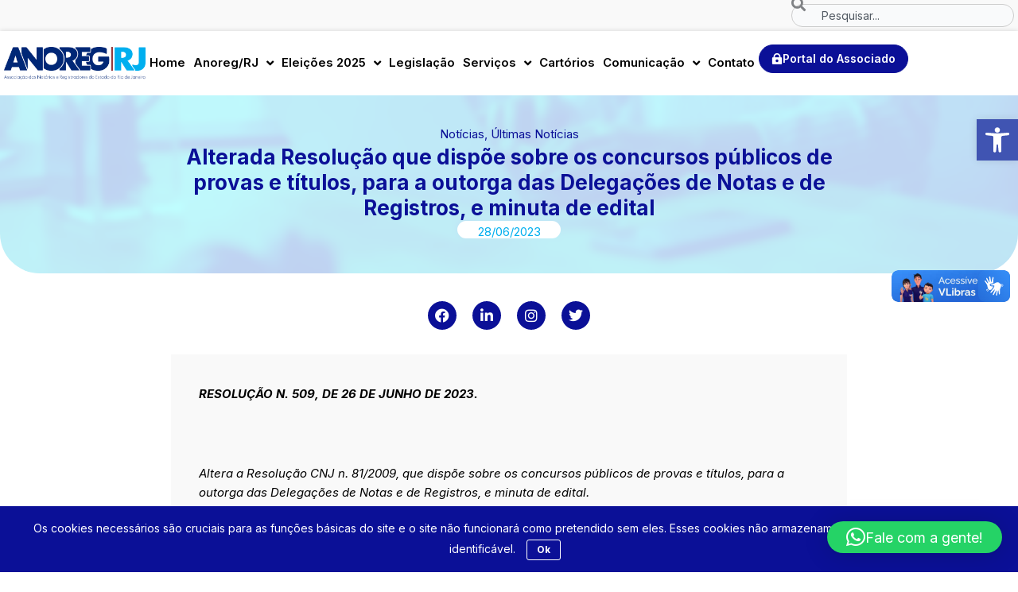

--- FILE ---
content_type: text/css
request_url: https://www.anoregrj.com.br/wp-content/uploads/elementor/css/post-8.css?ver=1769540024
body_size: 2119
content:
.elementor-kit-8{--e-global-color-primary:#00AFEF;--e-global-color-secondary:#0B1097;--e-global-color-text:#000000;--e-global-color-accent:#A93C40;--e-global-color-2a5de66:#0092DD;--e-global-color-e98f9bc:#29156A;--e-global-typography-primary-font-family:"Inter";--e-global-typography-primary-font-weight:600;--e-global-typography-secondary-font-family:"Inter";--e-global-typography-secondary-font-weight:400;--e-global-typography-text-font-family:"Inter";--e-global-typography-text-font-weight:400;--e-global-typography-accent-font-family:"Inter";--e-global-typography-accent-font-weight:500;font-family:"Inter", Sans-serif;}.elementor-kit-8 button,.elementor-kit-8 input[type="button"],.elementor-kit-8 input[type="submit"],.elementor-kit-8 .elementor-button{background-color:var( --e-global-color-2a5de66 );font-family:"Inter", Sans-serif;font-size:15px;font-weight:600;}.elementor-kit-8 button:hover,.elementor-kit-8 button:focus,.elementor-kit-8 input[type="button"]:hover,.elementor-kit-8 input[type="button"]:focus,.elementor-kit-8 input[type="submit"]:hover,.elementor-kit-8 input[type="submit"]:focus,.elementor-kit-8 .elementor-button:hover,.elementor-kit-8 .elementor-button:focus{background-color:var( --e-global-color-e98f9bc );}.elementor-kit-8 e-page-transition{background-color:#FFBC7D;}.elementor-kit-8 a{font-family:"Inter", Sans-serif;}.elementor-kit-8 h1{font-family:"Inter", Sans-serif;}.elementor-kit-8 h2{font-family:"Inter", Sans-serif;}.elementor-kit-8 h3{font-family:"Inter", Sans-serif;}.elementor-kit-8 h4{font-family:"Inter", Sans-serif;}.elementor-kit-8 h5{font-family:"Inter", Sans-serif;}.elementor-kit-8 h6{font-family:"Inter", Sans-serif;}.elementor-section.elementor-section-boxed > .elementor-container{max-width:1366px;}.e-con{--container-max-width:1366px;}.elementor-widget:not(:last-child){margin-block-end:20px;}.elementor-element{--widgets-spacing:20px 20px;--widgets-spacing-row:20px;--widgets-spacing-column:20px;}{}h1.entry-title{display:var(--page-title-display);}@media(max-width:1024px){.elementor-section.elementor-section-boxed > .elementor-container{max-width:1024px;}.e-con{--container-max-width:1024px;}}@media(max-width:767px){.elementor-section.elementor-section-boxed > .elementor-container{max-width:767px;}.e-con{--container-max-width:767px;}}

--- FILE ---
content_type: text/css
request_url: https://www.anoregrj.com.br/wp-content/uploads/elementor/css/post-1030.css?ver=1758206604
body_size: 4145
content:
.elementor-1030 .elementor-element.elementor-element-a8ede44{--display:flex;--flex-direction:column;--container-widget-width:100%;--container-widget-height:initial;--container-widget-flex-grow:0;--container-widget-align-self:initial;--flex-wrap-mobile:wrap;--gap:0px 0px;--row-gap:0px;--column-gap:0px;--border-radius:16px 16px 16px 16px;box-shadow:0px 0px 10px 0px rgba(0, 0, 0, 0.1);--margin-top:0px;--margin-bottom:0px;--margin-left:0px;--margin-right:0px;--padding-top:0px;--padding-bottom:0px;--padding-left:0px;--padding-right:0px;}.elementor-1030 .elementor-element.elementor-element-a8ede44:not(.elementor-motion-effects-element-type-background), .elementor-1030 .elementor-element.elementor-element-a8ede44 > .elementor-motion-effects-container > .elementor-motion-effects-layer{background-color:#E8E8E8;}.elementor-1030 .elementor-element.elementor-element-b40c1ef{--display:flex;--flex-direction:column;--container-widget-width:100%;--container-widget-height:initial;--container-widget-flex-grow:0;--container-widget-align-self:initial;--flex-wrap-mobile:wrap;--justify-content:center;--margin-top:0px;--margin-bottom:0px;--margin-left:0px;--margin-right:0px;--padding-top:25px;--padding-bottom:25px;--padding-left:10px;--padding-right:10px;}.elementor-widget-theme-post-featured-image .widget-image-caption{color:var( --e-global-color-text );font-family:var( --e-global-typography-text-font-family ), Sans-serif;font-weight:var( --e-global-typography-text-font-weight );}.elementor-1030 .elementor-element.elementor-element-759c9ad{text-align:center;}.elementor-1030 .elementor-element.elementor-element-759c9ad img{border-radius:5px 5px 5px 5px;}.elementor-1030 .elementor-element.elementor-element-de24443{--display:flex;--border-radius:0px 0px 16px 16px;--padding-top:20px;--padding-bottom:25px;--padding-left:25px;--padding-right:25px;}.elementor-1030 .elementor-element.elementor-element-de24443:not(.elementor-motion-effects-element-type-background), .elementor-1030 .elementor-element.elementor-element-de24443 > .elementor-motion-effects-container > .elementor-motion-effects-layer{background-color:#FFFFFF;}.elementor-widget-theme-post-title .elementor-heading-title{font-family:var( --e-global-typography-primary-font-family ), Sans-serif;font-weight:var( --e-global-typography-primary-font-weight );color:var( --e-global-color-primary );}.elementor-1030 .elementor-element.elementor-element-75e85ce{text-align:center;}.elementor-1030 .elementor-element.elementor-element-75e85ce .elementor-heading-title{font-family:"Inter", Sans-serif;font-size:18px;font-weight:600;color:#000000;}.elementor-widget-button .elementor-button{background-color:var( --e-global-color-accent );font-family:var( --e-global-typography-accent-font-family ), Sans-serif;font-weight:var( --e-global-typography-accent-font-weight );}.elementor-1030 .elementor-element.elementor-element-4fcfe12 .elementor-button{background-color:var( --e-global-color-primary );font-family:"Inter", Sans-serif;font-size:13px;font-weight:400;fill:#FFFFFF;color:#FFFFFF;border-radius:20px 20px 20px 20px;}.elementor-1030 .elementor-element.elementor-element-4fcfe12 .elementor-button:hover, .elementor-1030 .elementor-element.elementor-element-4fcfe12 .elementor-button:focus{background-color:var( --e-global-color-primary );color:#FFFFFF;}.elementor-1030 .elementor-element.elementor-element-4fcfe12 .elementor-button:hover svg, .elementor-1030 .elementor-element.elementor-element-4fcfe12 .elementor-button:focus svg{fill:#FFFFFF;}@media(max-width:767px){.elementor-1030 .elementor-element.elementor-element-a8ede44{--content-width:360px;}}@media(min-width:768px){.elementor-1030 .elementor-element.elementor-element-a8ede44{--content-width:1366px;}.elementor-1030 .elementor-element.elementor-element-b40c1ef{--width:100%;}}/* Start custom CSS for theme-post-featured-image, class: .elementor-element-759c9ad */#image{
    height: 100px !important;
}/* End custom CSS */
/* Start custom CSS for theme-post-title, class: .elementor-element-75e85ce */#height-convenios{
    height: 50px!important;
}

.elementor-1030 .elementor-element.elementor-element-75e85ce .elementor-heading-title {
    overflow: hidden;
    text-overflow: ellipsis;
    display: -webkit-box;
    -webkit-line-clamp: 2;
    -webkit-box-orient: vertical;
}/* End custom CSS */

--- FILE ---
content_type: text/css
request_url: https://www.anoregrj.com.br/wp-content/uploads/elementor/css/post-13738.css?ver=1732563202
body_size: 3359
content:
.elementor-13738 .elementor-element.elementor-element-59bf028{--display:flex;--flex-direction:row;--container-widget-width:initial;--container-widget-height:100%;--container-widget-flex-grow:1;--container-widget-align-self:stretch;--flex-wrap-mobile:wrap;--gap:0px 0px;--row-gap:0px;--column-gap:0px;}.elementor-13738 .elementor-element.elementor-element-58eacf3{--display:flex;--flex-direction:column;--container-widget-width:100%;--container-widget-height:initial;--container-widget-flex-grow:0;--container-widget-align-self:initial;--flex-wrap-mobile:wrap;border-style:solid;--border-style:solid;border-width:0px 0px 1px 0px;--border-top-width:0px;--border-right-width:0px;--border-bottom-width:1px;--border-left-width:0px;border-color:var( --e-global-color-primary );--border-color:var( --e-global-color-primary );--padding-top:10px;--padding-bottom:20px;--padding-left:10px;--padding-right:10px;}.elementor-widget-post-info .elementor-icon-list-item:not(:last-child):after{border-color:var( --e-global-color-text );}.elementor-widget-post-info .elementor-icon-list-icon i{color:var( --e-global-color-primary );}.elementor-widget-post-info .elementor-icon-list-icon svg{fill:var( --e-global-color-primary );}.elementor-widget-post-info .elementor-icon-list-text, .elementor-widget-post-info .elementor-icon-list-text a{color:var( --e-global-color-secondary );}.elementor-widget-post-info .elementor-icon-list-item{font-family:var( --e-global-typography-text-font-family ), Sans-serif;font-weight:var( --e-global-typography-text-font-weight );}.elementor-13738 .elementor-element.elementor-element-4071f71 > .elementor-widget-container{margin:0px 0px -10px 0px;}.elementor-13738 .elementor-element.elementor-element-4071f71 .elementor-icon-list-icon{width:14px;}.elementor-13738 .elementor-element.elementor-element-4071f71 .elementor-icon-list-icon i{font-size:14px;}.elementor-13738 .elementor-element.elementor-element-4071f71 .elementor-icon-list-icon svg{--e-icon-list-icon-size:14px;}.elementor-13738 .elementor-element.elementor-element-4071f71 .elementor-icon-list-text, .elementor-13738 .elementor-element.elementor-element-4071f71 .elementor-icon-list-text a{color:var( --e-global-color-primary );}.elementor-13738 .elementor-element.elementor-element-4071f71 .elementor-icon-list-item{font-family:"Roboto", Sans-serif;font-size:15px;font-weight:400;}.elementor-widget-theme-post-title .elementor-heading-title{font-family:var( --e-global-typography-primary-font-family ), Sans-serif;font-weight:var( --e-global-typography-primary-font-weight );color:var( --e-global-color-primary );}.elementor-13738 .elementor-element.elementor-element-bb4fbf7 .elementor-heading-title{font-family:"Inter", Sans-serif;font-size:18px;font-weight:700;line-height:24px;color:var( --e-global-color-text );}@media(min-width:768px){.elementor-13738 .elementor-element.elementor-element-58eacf3{--width:100%;}}/* Start custom CSS for theme-post-title, class: .elementor-element-bb4fbf7 */.elementor-13738 .elementor-element.elementor-element-bb4fbf7 .elementor-heading-title {
    height: 45px;
    overflow: hidden;
    text-overflow: ellipsis;
    display: -webkit-box;
    -webkit-line-clamp: 2;
    -webkit-box-orient: vertical;
}

@media(max-width:1024px){
    .elementor-13738 .elementor-element.elementor-element-bb4fbf7 .elementor-heading-title {
    height: 75px;
    overflow: hidden;
    text-overflow: ellipsis;
    display: -webkit-box;
    -webkit-line-clamp: 3;
    -webkit-box-orient: vertical;
}/* End custom CSS */